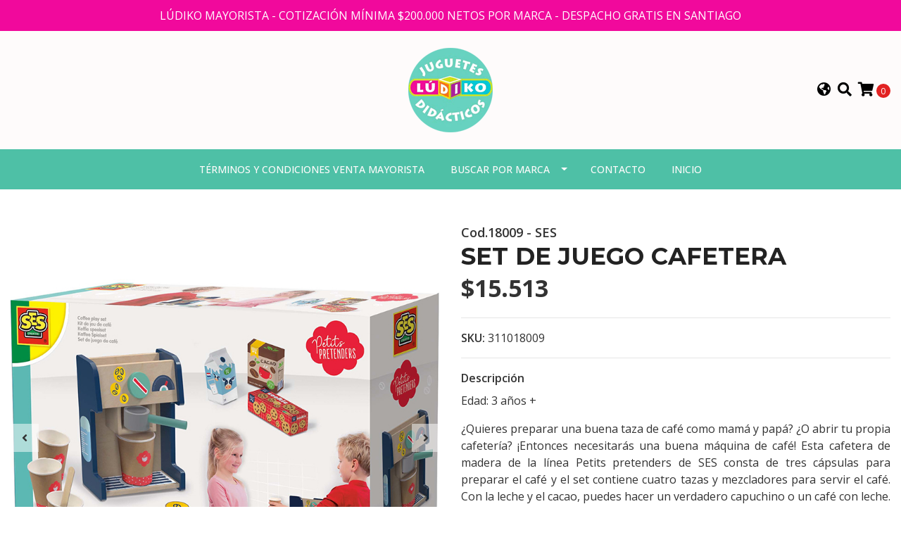

--- FILE ---
content_type: text/html; charset=utf-8
request_url: https://www.ludikomayorista.cl/set-de-juego-cafetera
body_size: 9404
content:
<!DOCTYPE html>
<!--[if IE 9]><html class="lt-ie10" lang="en" > <![endif]-->
<html class="no-js" lang="es-CL" xmlns="http://www.w3.org/1999/xhtml"> <!--<![endif]-->

  <head>
    <title>SET DE JUEGO CAFETERA</title>
    <meta http-equiv="Content-Type" content="text/html; charset=utf-8" />
    <meta name="description" content="Edad: 3 años + ¿Quieres preparar una buena taza de café como mamá y papá? ¿O abrir tu propia cafetería? ¡Entonces necesitarás una buena máquina de café! Esta cafetera de madera de la línea Petits pretenders de SES consta de tres cápsulas para preparar el café y el set contiene c..." />
    <meta name="robots" content="follow, all" />

    <!-- Set the viewport width to device width for mobile -->
    <meta name="viewport" content="width=device-width, initial-scale=1.0" />

    <!-- Facebook Meta tags for Product -->
<meta property="fb:app_id" content="283643215104248" />

  <meta property="og:title" content="SET DE JUEGO CAFETERA" />
  <meta property="og:type" content="product" />
  
  
  <meta property="og:image" content="https://cdnx.jumpseller.com/ludikomayorista/image/20093319/18009_1.jpg?1634920222" />
  
  <meta property="og:image" content="https://cdnx.jumpseller.com/ludikomayorista/image/20093320/18009_2.jpg?1634920222" />
  
  <meta property="og:image" content="https://cdnx.jumpseller.com/ludikomayorista/image/20093321/18009_3.jpg?1634920222" />
  
  

  
  <meta property="og:brand" content="Cod.18009 - SES" />
  

  <meta property="product:is_product_shareable" content="1" />
  <meta property="product:original_price:amount" content="15513.0"/>
  <meta property="product:original_price:currency" content="CLP"/>
  <meta property="product:price:amount" content="15513.0"/>
  <meta property="product:price:currency" content="CLP"/>

  
  <meta property="product:availability" content="instock"/>
  



<meta property="og:description" content="Edad: 3 años + ¿Quieres preparar una buena taza de café como mamá y papá? ¿O abrir tu propia cafetería? ¡Entonces necesitarás una buena máquina de café! Esta cafetera de madera de la línea Petits pretenders de SES consta de tres cápsulas para preparar el café y el set contiene c..." />
<meta property="og:url" content="https://www.ludikomayorista.cl/set-de-juego-cafetera" />
<meta property="og:site_name" content="ludikomayorista" />
<meta name="twitter:card" content="summary" />


<meta property="og:locale" content="es_CL" />

<meta property="og:locale:alternate" content="es" />



    
      
      <link rel="alternate" hreflang="es_CL" href="https://www.ludikomayorista.cl/set-de-juego-cafetera" />
      
      <link rel="alternate" hreflang="es" href="https://www.ludikomayorista.cl/es/set-de-juego-cafetera" />
      
    

    
    <link rel="canonical" href="/set-de-juego-cafetera">
    

    <script type="application/ld+json">
{
  "@context": "http://schema.org/"
  ,
    "@type": "Product",
    "name": "SET DE JUEGO CAFETERA",
    "url": "https://www.ludikomayorista.cl/set-de-juego-cafetera",
    "itemCondition": "http://schema.org/NewCondition",
    "sku": "311018009",
    "image": "https://cdnx.jumpseller.com/ludikomayorista/image/20093319/18009_1.jpg?1634920222",
    
    "description": "Edad: 3 años +¿Quieres preparar una buena taza de café como mamá y papá? ¿O abrir tu propia cafetería? ¡Entonces necesitarás una buena máquina de café! Esta cafetera de madera de la línea Petits pretenders de SES consta de tres cápsulas para preparar el café y el set contiene cuatro tazas y mezcladores para servir el café. Con la leche y el cacao, puedes hacer un verdadero capuchino o un café con leche. Fabricado en Holanda.Contenido:• Cafetera de madera.• 4 tazas de expreso.• 4 mezcladores de madera.• 3 paquetes de productos de supermercado.• Instrucciones.",
    
    "brand": {
      "@type": "Thing",
      "name": "Cod.18009 - SES"
    },
    
    
      "category": "SES",
    
    "offers": {
      
        "@type": "Offer",
        "itemCondition": "http://schema.org/NewCondition",
        
        "availability": "http://schema.org/InStock",
        
      
      
        "price": "15513.0",
      
      "priceCurrency": "CLP",
      "seller": {
        "@type": "Organization",
        "name": "ludikomayorista"
      },
      "url": "https://www.ludikomayorista.cl/set-de-juego-cafetera"
    }
  
}
</script>


  <script src="https://cdnjs.cloudflare.com/ajax/libs/jquery/3.4.1/jquery.min.js" integrity="sha384-vk5WoKIaW/vJyUAd9n/wmopsmNhiy+L2Z+SBxGYnUkunIxVxAv/UtMOhba/xskxh" crossorigin="anonymous" ></script>
    <link rel="icon" href=" https://assets.jumpseller.com/store/ludikomayorista/themes/325325/options/29069356/1603996832.ico?1603996869 ">
    <link rel="stylesheet" href="//stackpath.bootstrapcdn.com/bootstrap/4.3.1/css/bootstrap.min.css" integrity="sha384-ggOyR0iXCbMQv3Xipma34MD+dH/1fQ784/j6cY/iJTQUOhcWr7x9JvoRxT2MZw1T" crossorigin="anonymous">

    <link rel="stylesheet" href="//use.fontawesome.com/releases/v5.7.2/css/all.css" integrity="sha384-fnmOCqbTlWIlj8LyTjo7mOUStjsKC4pOpQbqyi7RrhN7udi9RwhKkMHpvLbHG9Sr" crossorigin="anonymous">

		
    <link rel="stylesheet" type="text/css" href="https://assets.jumpseller.com/store/ludikomayorista/themes/325325/app.css?1707824341"/>
    <link rel="stylesheet" type="text/css" href="https://assets.jumpseller.com/store/ludikomayorista/themes/325325/color_pickers.min.css?1707824341"/>
    <script src="//ajax.googleapis.com/ajax/libs/webfont/1.6.26/webfont.js"></script>
<script type="text/javascript">
  WebFont.load({
    google: {
      families: ["Open Sans:300,400,500,600,700,800", "Montserrat:300,400,500,600,700,800", "Montserrat:300,400,500,600,700,800"]
    }
  });
</script>

<style type="text/css">
  body {
    font-family: 'Open Sans' !important;
  }

  h1, h2 {
    font-family: 'Montserrat' !important;
  }

  h1 {
    font-size:34px !important
  }

  .navbar-brand,
  .text-logo,
  h1.text-logo{
    font-family: 'Montserrat'!important;
    font-size: 1.25em!important;
  }

  @media (min-width: 768px) {
    .navbar-brand,
    .text-logo,
    h1.text-logo {
      font-size: 40px!important;
    }
  }
  body  {
    font-size: 16px !important;
  }

  h2.block-header {
    font-size:28px !important
  }

  #main-menu li a {
    font-size: 14px !important;
  }
  @media (min-width: 768px) {
    #carousel-home .item .carousel-info h2 {
      font-size: 1.5rem !important;
    }
  }

  .header-block .social a i,
  .header-block .header_actions-link i {
    font-size: 20px !important;
  }
</style>


    
    <link rel="stylesheet" href="//cdnjs.cloudflare.com/ajax/libs/OwlCarousel2/2.3.4/assets/owl.carousel.min.css">
    

    <!-- Script to Dropdown -->
    <script>
      $('.float-right .dropdown').click(function(){
        $(this).toggleClass('show');
      });
    </script>

    
  <meta name="csrf-param" content="authenticity_token" />
<meta name="csrf-token" content="4uQdnHl4eF_CJh1FydiZ4O-Akw1-oPhvPyafnz7QHw7-B3uROEty5r5xXjc0Cx9MWvDgOfj31E9UmAVgY47z4A" />
<script src="https://files.jumpseller.com/javascripts/dist/jumpseller-2.0.0.js" defer="defer"></script></head>
<body>
<!--[if lt IE 8]>
<p class="browsehappy">You are using an <strong>outdated</strong> browser. Please <a href="http://browsehappy.com/">upgrade your browser</a> to improve your experience.</p>
<![endif]-->

  

  
<!-- Fixed Top Bar -->
<div class=" nav-bar message-top">
  <div class=" container  text-center">
    LÚDIKO MAYORISTA - COTIZACIÓN MÍNIMA $200.000 NETOS POR MARCA - DESPACHO GRATIS EN SANTIAGO
  </div>
</div>

<header>
  <div class="container  header-block trsn py-lg-4 py-0">
    <div class="row align-items-center no-gutters">
      <div class="col-lg-4 col-md-3 col-2">
        <ul class="social d-none d-lg-block list-inline">
          

          

          
          

          
          
        </ul>

      </div>
      <!-- Logo -->
      <div class="col-lg-4 col-md-6 col-8 text-center">
        <a href="https://www.ludikomayorista.cl" title="ludikomayorista">
          
          <img src="https://images.jumpseller.com/store/ludikomayorista/store/logo/logoludiko2.png?0" class="navbar-brand store-image img-fluid" alt="ludikomayorista" />
          
        </a>
      </div>
      <div class="col-lg-4 col-md-3 col-2">
        <ul class="list-inline text-right header_actions m-0">
          
          
          <li class="list-inline-item d-none d-lg-inline-block">
            <div class="dropdown">
              
              
              <div id="langMenuButton" data-toggle="dropdown" aria-haspopup="true" aria-expanded="false" role="button" class="header_actions-link">
                <i class="fas fa-globe-americas" data-toggle="tooltip" title="Escoger lenguaje" data-placement="top"></i>
              </div>
              
              
              
              
              <div class="dropdown-menu dropdown-menu-right" aria-labelledby="langMenuButton">
                
                <a href="https://www.ludikomayorista.cl/set-de-juego-cafetera" class="dropdown-item" title="Español (Chile)">cl</a>
                
                <a href="https://www.ludikomayorista.cl/es/set-de-juego-cafetera" class="dropdown-item" title="Español">es</a>
                
              </div>
            </div>
          </li>
          
          
          
          <li class="list-inline-item d-none d-lg-inline-block">
            <button type="button" data-toggle="modal" data-target="#search_modal" class="p-0 header_actions-link">
              <i class="fas fa-search" data-toggle="tooltip" title="Buscar" data-placement="top"></i>
            </button>
            <div id="search_modal" class="modal fade" tabindex="-1" role="dialog" aria-labelledby="search_modal" aria-hidden="true">
              <div class="modal-dialog" role="document">
                <div class="modal-content">
                  <div class="modal-header">
                    <h5 class="modal-title text-center d-block" id="search_modal">Buscar</h5>
                    <button type="button" class="close" data-dismiss="modal" aria-label="Close">
                      <i class="fas fa-times"></i>
                    </button>
                  </div>
                  <div class="modal-body">
                    <form id="header_search-form" class="search-form" method="get" action="/search">
                      <input type="text" value="" name="q" class="form-control" onFocus="javascript:this.value=''" placeholder="Buscar productos" />
                      <button type="submit"><i class="fas fa-search"></i></button>
                    </form>
                  </div>
                </div>
              </div>
            </div>
          </li>
          
          <li class="list-inline-item cart">
            <a id="cart-link" href="/cart" title="Carro de Compras" class="header_actions-link" data-toggle="tooltip" data-placement="top">
              <i class="fas fa-shopping-cart"></i>
              <span class="cart-size">0</span>
            </a>
          </li>
          
        </ul>

      </div>
    </div>
  </div>
</header>

<!-- Navigation -->
<nav id="main-menu" class="navbar-expand-md d-none d-lg-block vertical_menu navbar-fixed"">
  <div class="collapse navbar-collapse" id="navbarsContainer">
    <ul class="navbar-nav m-auto">
      
      <li class="nav-item  ">
  <a href="/terminos-y-condiciones-venta-mayorista"  title="Términos y condiciones venta mayorista" class="level-1 trsn nav-link" >Términos y condiciones venta mayorista</a>
  
</li>



      
      <li class="nav-item dropdown ">
  <a href="/"  title="Buscar por marca" class="dropdown-toggle level-1 trsn nav-link" data-toggle="">Buscar por marca</a>
  
    <ul class="dropdown-menu multi-level">
      
        <li class="nav-item  ">
  <a href="/ses"  title="SES" class="level-1 trsn nav-link" >SES</a>
  
</li>



      
        <li class="nav-item  ">
  <a href="/ecoiffier"  title="Ecoiffier" class="level-1 trsn nav-link" >Ecoiffier</a>
  
</li>



      
        <li class="nav-item  ">
  <a href="/the-doll-factory"  title="The Doll Factory" class="level-1 trsn nav-link" >The Doll Factory</a>
  
</li>



      
        <li class="nav-item  ">
  <a href="/paola-reina"  title="PAOLA REINA" class="level-1 trsn nav-link" >PAOLA REINA</a>
  
</li>



      
        <li class="nav-item  ">
  <a href="/plan-toys"  title="Plantoys" class="level-1 trsn nav-link" >Plantoys</a>
  
</li>



      
        <li class="nav-item  ">
  <a href="/janod"  title="JANOD" class="level-1 trsn nav-link" >JANOD</a>
  
</li>



      
        <li class="nav-item  ">
  <a href="/goki"  title="Goki" class="level-1 trsn nav-link" >Goki</a>
  
</li>



      
        <li class="nav-item  ">
  <a href="/utiles-escolares-2"  title="UTILES ESCOLARES" class="level-1 trsn nav-link" >UTILES ESCOLARES</a>
  
</li>



      
        <li class="nav-item  ">
  <a href="/learning"  title="Learning" class="level-1 trsn nav-link" >Learning</a>
  
</li>



      
        <li class="nav-item  ">
  <a href="/miniland"  title="Miniland" class="level-1 trsn nav-link" >Miniland</a>
  
</li>



      
        <li class="nav-item  ">
  <a href="/rubens-barn"  title="RUBENS BARN" class="level-1 trsn nav-link" >RUBENS BARN</a>
  
</li>



      
        <li class="nav-item  ">
  <a href="/erzi"  title="ERZI" class="level-1 trsn nav-link" >ERZI</a>
  
</li>



      
        <li class="nav-item  ">
  <a href="/dantoy"  title="DANTOY" class="level-1 trsn nav-link" >DANTOY</a>
  
</li>



      
        <li class="nav-item  ">
  <a href="/bs"  title="BS TOYS" class="level-1 trsn nav-link" >BS TOYS</a>
  
</li>



      
        <li class="nav-item  ">
  <a href="/geoworld"  title="GEOWORLD" class="level-1 trsn nav-link" >GEOWORLD</a>
  
</li>



      
        <li class="nav-item  ">
  <a href="/ludiko"  title="LUDIKO" class="level-1 trsn nav-link" >LUDIKO</a>
  
</li>



      
        <li class="nav-item  ">
  <a href="/libros"  title="LIBROS" class="level-1 trsn nav-link" >LIBROS</a>
  
</li>



      
    </ul>
  
</li>



      
      <li class="nav-item  ">
  <a href="/contact"  title="Contacto" class="level-1 trsn nav-link" >Contacto</a>
  
</li>



      
      <li class="nav-item  ">
  <a href="/"  title="Inicio" class="level-1 trsn nav-link" >Inicio</a>
  
</li>



      
    </ul>
  </div>
</nav>
<script>
  $(function () {
    $('[data-toggle="tooltip"]').tooltip()
  })
  
</script>


  <!-- Navigation Mobile -->
<div class="mobilenav d-lg-none trsn">
  <div class="menu-header">
    <div class="item item-1 trsn">
      <i class="fas fa-search"></i>
      <form id="search_mini_form_mobile" class="navbar-form form-inline trsn" method="get" action="/search">
        <input type="text" value="" name="q" class="form-text" onFocus="javascript:this.value=''" placeholder="Buscar productos" />
      </form>
    </div>
    
    <div class="item item-2 trsn">
      
      
      <span>cl<i class="fas fa-angle-down" aria-hidden="true"></i></span>
      
      
      
      
      <div class="lang-menu">
        <a href="https://www.ludikomayorista.cl/set-de-juego-cafetera" class="trsn" title="Español (Chile)">Español (Chile)</a><a href="https://www.ludikomayorista.cl/es/set-de-juego-cafetera" class="trsn" title="Español">Español</a>
      </div>
    </div>
    
    

    <div class="nav-icon">
      <span></span>
      <span></span>
      <span></span>
      <span></span>
    </div>
  </div>
  <div class="menu-top"></div>
  <div class="mobilenav-inner">
    <ul class="menu-mobile trsn">
      
      <li class=" ">
  
  <a href="/terminos-y-condiciones-venta-mayorista" title="Términos y condiciones venta mayorista" >Términos y condiciones venta mayorista</a>
  

  
</li>

      
      <li class="has-dropdown ">
  
  <a title="Buscar por marca" class="level-1  first-trigger">Buscar por marca <i class="fas fa-angle-right" aria-hidden="true"></i></a>
  

  
  <ul class="level-1 dropdown">
    <li><a title="Volver" class="back-level-1"><i class="fas fa-angle-double-left" aria-hidden="true"></i> Volver</a></li>
    <li><a title="Buscar por marca" class="top-category" >Buscar por marca</a></li>
    
    	<li class=" ">
  
  <a href="/ses" title="SES" >SES</a>
  

  
</li>

    
    	<li class=" ">
  
  <a href="/ecoiffier" title="Ecoiffier" >Ecoiffier</a>
  

  
</li>

    
    	<li class=" ">
  
  <a href="/the-doll-factory" title="The Doll Factory" >The Doll Factory</a>
  

  
</li>

    
    	<li class=" ">
  
  <a href="/paola-reina" title="PAOLA REINA" >PAOLA REINA</a>
  

  
</li>

    
    	<li class=" ">
  
  <a href="/plan-toys" title="Plantoys" >Plantoys</a>
  

  
</li>

    
    	<li class=" ">
  
  <a href="/janod" title="JANOD" >JANOD</a>
  

  
</li>

    
    	<li class=" ">
  
  <a href="/goki" title="Goki" >Goki</a>
  

  
</li>

    
    	<li class=" ">
  
  <a href="/utiles-escolares-2" title="UTILES ESCOLARES" >UTILES ESCOLARES</a>
  

  
</li>

    
    	<li class=" ">
  
  <a href="/learning" title="Learning" >Learning</a>
  

  
</li>

    
    	<li class=" ">
  
  <a href="/miniland" title="Miniland" >Miniland</a>
  

  
</li>

    
    	<li class=" ">
  
  <a href="/rubens-barn" title="RUBENS BARN" >RUBENS BARN</a>
  

  
</li>

    
    	<li class=" ">
  
  <a href="/erzi" title="ERZI" >ERZI</a>
  

  
</li>

    
    	<li class=" ">
  
  <a href="/dantoy" title="DANTOY" >DANTOY</a>
  

  
</li>

    
    	<li class=" ">
  
  <a href="/bs" title="BS TOYS" >BS TOYS</a>
  

  
</li>

    
    	<li class=" ">
  
  <a href="/geoworld" title="GEOWORLD" >GEOWORLD</a>
  

  
</li>

    
    	<li class=" ">
  
  <a href="/ludiko" title="LUDIKO" >LUDIKO</a>
  

  
</li>

    
    	<li class=" ">
  
  <a href="/libros" title="LIBROS" >LIBROS</a>
  

  
</li>

    
    <li><a href="/" title="Buscar por marca" class="goto">Ir a <span>Buscar por marca</span></a></li>
  </ul>
  
</li>

      
      <li class=" ">
  
  <a href="/contact" title="Contacto" >Contacto</a>
  

  
</li>

      
      <li class=" ">
  
  <a href="/" title="Inicio" >Inicio</a>
  

  
</li>

      
      <li>
        
      </li>
      <li>
        
      </li>
      

      

      
      
      
      
    </ul>
  </div>
</div>
<div class="nav-bg-opacity"></div>

  
  <!-- Page Content -->
  <div class="container my-5 pt-lg-0 pt-5 product-page">
  <div class="row">
    <div class="col-md-6 mb-3">
      <div class="d-md-none text-center">
        
        <div class="brand">
          Cod.18009 - SES
        </div>
        
        <h2 class="product-name mb-0">SET DE JUEGO CAFETERA</h2>
        
        
        <span id="product-form-price-2">$15.513</span>
        
        
      </div>
      <div class="main-product-image">
        
        <div id="product-carousel" class="product-images owl-carousel product-slider" data-slider-id="1">
          <div class="item">
            <img id="first-image" src="https://cdnx.jumpseller.com/ludikomayorista/image/20093319/18009_1.jpg?1634920222" alt="SET DE JUEGO CAFETERA" />
          </div>
          
          <div class="item">
            <img src="https://cdnx.jumpseller.com/ludikomayorista/image/20093320/18009_2.jpg?1634920222" alt="SET DE JUEGO CAFETERA" />
          </div>
          
          <div class="item">
            <img src="https://cdnx.jumpseller.com/ludikomayorista/image/20093321/18009_3.jpg?1634920222" alt="SET DE JUEGO CAFETERA" />
          </div>
          
        </div>
        

        
        <!-- Thumb Images -->
        <div class="owl-thumbs mt-2 mr-n2" data-slider-id="1">
          
          <a class="owl-thumb-item" data-image="1" href="#">
            <img src="https://cdnx.jumpseller.com/ludikomayorista/image/20093319/thumb/100/100?1634920222" srcset="https://cdnx.jumpseller.com/ludikomayorista/image/20093319/thumb/100/100?1634920222 1x,https://cdnx.jumpseller.com/ludikomayorista/image/20093319/thumb/200/200?1634920222 2x" alt="SET DE JUEGO CAFETERA"/ class="pb-2 pr-2">
          </a>
          
          <a class="owl-thumb-item" data-image="2" href="#">
            <img src="https://cdnx.jumpseller.com/ludikomayorista/image/20093320/thumb/100/100?1634920222" srcset="https://cdnx.jumpseller.com/ludikomayorista/image/20093320/thumb/100/100?1634920222 1x,https://cdnx.jumpseller.com/ludikomayorista/image/20093320/thumb/200/200?1634920222 2x" alt="SET DE JUEGO CAFETERA"/ class="pb-2 pr-2">
          </a>
          
          <a class="owl-thumb-item" data-image="3" href="#">
            <img src="https://cdnx.jumpseller.com/ludikomayorista/image/20093321/thumb/100/100?1634920222" srcset="https://cdnx.jumpseller.com/ludikomayorista/image/20093321/thumb/100/100?1634920222 1x,https://cdnx.jumpseller.com/ludikomayorista/image/20093321/thumb/200/200?1634920222 2x" alt="SET DE JUEGO CAFETERA"/ class="pb-2 pr-2">
          </a>
          
        </div>
        
      </div>
    </div>

    <div class="col-md-6">
      <form id="product-form" class="form-horizontal" action="/cart/add/12023875" method="post" enctype="multipart/form-data" name="buy">
        <div class="form-group d-none d-md-block">
          
          <div class="brand">Cod.18009 - SES</div>
          
          <h1 class="page-header m-0 text-left">SET DE JUEGO CAFETERA</h1>
          
          <div class="form-price_desktop">
            
            <span class="product-form-price form-price" id="product-form-price">$15.513</span>
            
          </div>
          
        </div>

        
        <div id="product-sku" class="sku visible form-group">
          <label class="form-control-label mb-0">SKU: </label>
          <span class="sku_elem">311018009</span>
        </div>
        

        

        
        <div class="form-group description">
          <label class="form-control-label">Descripción</label>
          <p style="text-align: justify;">Edad: 3 años +</p>
<p style="text-align: justify;">¿Quieres preparar una buena taza de café como mamá y papá? ¿O abrir tu propia cafetería? ¡Entonces necesitarás una buena máquina de café! Esta cafetera de madera de la línea Petits pretenders de SES consta de tres cápsulas para preparar el café y el set contiene cuatro tazas y mezcladores para servir el café. Con la leche y el cacao, puedes hacer un verdadero capuchino o un café con leche. Fabricado en Holanda.</p>
<p style="text-align: justify;">Contenido:</p>
<p style="text-align: justify;">• Cafetera de madera.</p>
<p style="text-align: justify;">• 4 tazas de expreso.</p>
<p style="text-align: justify;">• 4 mezcladores de madera.</p>
<p style="text-align: justify;">• 3 paquetes de productos de supermercado.</p>
<p style="text-align: justify;">• Instrucciones.</p>
        </div>
        
        <div class="form-group qty-select hidden">
          
        </div>
        <!-- Out of Stock -->
        <div class="form-group product-stock product-out-stock hidden">
          <label class="form-control-label">Agotado</label>
          <p>Este producto no tiene stock disponible. Puedes enviarnos una consulta al respecto.</p>
          
          <div class="row">
            <div class="col-md-6">
              <a href="/contact" class="btn btn-primary btn-sm btn-block mb-md-0 mb-2" title="Contáctanos">Contáctanos</a>
            </div>
            <div class="col-md-6">
              <a href="javascript:history.back()" class="btn btn-secondary btn-sm btn-block" title="Continúa Comprando">Continúa Comprando</a>
            </div>
          </div>
          
        </div>
        <!-- Not Available -->
        <div class="form-group product-stock product-unavailable hidden">
          <label class="form-control-label">Próximamente</label>
          <p>Este producto no está disponible. Puedes enviarnos una consulta al respecto.</p>
          
          <div class="row">
            <div class="col-md-6">
              <a href="/contact" class="btn btn-primary btn-sm btn-block" title="Contáctanos">Contáctanos</a>
            </div>
            <div class="col-md-6">
              <a href="javascript:history.back()" class="btn btn-secondary btn-sm btn-block" title="Continúa Comprando">Continúa Comprando</a>
            </div>
          </div>
          
        </div>

        

        <div class="form-group product-stock product-available row no-gutters visible">
          <div class="col-lg-4 col-sm-5 text-center">
            <label class="form-control-label">Cantidad</label>
          </div>
          <div class="col-lg-8 col-sm-7">

          </div>
          <div class="col-lg-4 col-sm-5">
            
            
            <div class="quantity mr-sm-2 mr-0 mb-sm-0 mb-2">
              <input type="number" class="qty form-control text-center" id="input-qty" name="qty" min="1" value="1" readonly="readonly" >
            </div>
          </div>
          <div class="col-lg-8 col-sm-7">
            
            <input type="submit" id="add-to-cart" class="btn btn-adc btn-block" value="Añadir al Carro" />
            
          </div>
          <div class="col-12 disclaimer text-center mt-2">Solo quedan <strong> 0 </strong> unidades de este producto</div>
        </div>
        

        

        
      </form>
      <div id="product-sharing">
        <ul class="list-inline social-networks">
          <li class="list-inline-item"><strong>Compartir: </strong>
            

          

          

          

          

        </ul>
      </div>
    </div>
    <script type="text/javascript">
      $('#product-sharing a').click(function(){
        return !window.open(this.href, 'Share', 'width=640,height=300');
      });
    </script>
  </div>
</div>



<div class="container">
  <div class="row">
    <div class="col-12">
      <h2 class="block-header text-center">También te puede interesar</h2>
    </div>
  </div>
</div>

<div class="container related_products">
  <div class="product-slider related-slider owl-carousel">
    
    <div class="item">
      <div class="product-block text-center mb-md-3 mb-2 p-md-3 p-2 rounded trsn">
        <a href="/set-desayuno-con-cafetera" class="product-image d-block ">

          

          

          
          <img class="img-fluid img-portfolio img-hover mb-2" src="https://cdnx.jumpseller.com/ludikomayorista/image/22066551/resize/255/255?1644851205" srcset="https://cdnx.jumpseller.com/ludikomayorista/image/22066551/resize/255/255?1644851205 1x,https://cdnx.jumpseller.com/ludikomayorista/image/22066551/resize/510/510?1644851205 2x" alt="SET DESAYUNO CON CAFETERA" />
          
        </a>
        
        
        
        <div class="caption">
          <div class="brand-name small trsn">
            <span class="brand">Cód. J06599 - JANOD</span>
            <h4><a href="/set-desayuno-con-cafetera">SET DESAYUNO CON CAFETERA</a></h4>
          </div>
          
          <div class="list-price">
            
            <span class="product-block-list">$17.394</span>
            
          </div>
          
          
          <div class="mt-2 trsn btn_container">
            
            
            <form id="product-form-12942685" action="/cart/add/12942685" method="post" enctype="multipart/form-data" name="buy">
              <div class="row adc-form no-gutters product-stock product-available">
                <div class="col-sm-8">
                  
                  <div class="quantity mr-md-2 mb-md-0 mb-2">
                    <div class="product-qty">
                      <input type="number" class="qty form-control text-center" id="input-qty-12942685" name="qty" min="1" value="1" readonly="readonly" >
                    </div>
                  </div>
                </div>
                <div class="col-sm-4">
                  
                  <button type="submit" class="adc btn btn-primary" value="Añadir al Carro" ><i class="fas fa-cart-plus"></i></button>
                  
                </div>
              </div>
            </form>
            
            
          </div>
          
        </div>
      </div>
    </div>
    
    <div class="item">
      <div class="product-block text-center mb-md-3 mb-2 p-md-3 p-2 rounded trsn">
        <a href="/set-juego-de-cocina" class="product-image d-block ">

          

          

          
          <img class="img-fluid img-portfolio img-hover mb-2" src="https://cdnx.jumpseller.com/ludikomayorista/image/20093232/resize/255/255?1634920106" srcset="https://cdnx.jumpseller.com/ludikomayorista/image/20093232/resize/255/255?1634920106 1x,https://cdnx.jumpseller.com/ludikomayorista/image/20093232/resize/510/510?1634920106 2x" alt="SET JUEGO DE COCINA" />
          
        </a>
        
        
        
        <div class="caption">
          <div class="brand-name small trsn">
            <span class="brand">Cod.18008 - SES</span>
            <h4><a href="/set-juego-de-cocina">SET JUEGO DE COCINA</a></h4>
          </div>
          
          <div class="list-price">
            
            <span class="product-block-list">$17.856</span>
            
          </div>
          
          
          <div class="mt-2 trsn btn_container">
            
            
            <form id="product-form-12023868" action="/cart/add/12023868" method="post" enctype="multipart/form-data" name="buy">
              <div class="row adc-form no-gutters product-stock product-available">
                <div class="col-sm-8">
                  
                  <div class="quantity mr-md-2 mb-md-0 mb-2">
                    <div class="product-qty">
                      <input type="number" class="qty form-control text-center" id="input-qty-12023868" name="qty" min="1" value="1" readonly="readonly" >
                    </div>
                  </div>
                </div>
                <div class="col-sm-4">
                  
                  <button type="submit" class="adc btn btn-primary" value="Añadir al Carro" ><i class="fas fa-cart-plus"></i></button>
                  
                </div>
              </div>
            </form>
            
            
          </div>
          
        </div>
      </div>
    </div>
    
    <div class="item">
      <div class="product-block text-center mb-md-3 mb-2 p-md-3 p-2 rounded trsn">
        <a href="/plastilina-y-confetti-para-mezclar-y-crear-320-grs-cod-434" class="product-image d-block ">

          

          

          
          <img class="img-fluid img-portfolio img-hover mb-2" src="https://cdnx.jumpseller.com/ludikomayorista/image/12359951/resize/255/255?1605051095" srcset="https://cdnx.jumpseller.com/ludikomayorista/image/12359951/resize/255/255?1605051095 1x,https://cdnx.jumpseller.com/ludikomayorista/image/12359951/resize/510/510?1605051095 2x" alt="PLASTILINA Y CONFETTI PARA MEZCLAR Y CREAR 320 grs Cod. 434" />
          
        </a>
        
        
        
        <div class="caption">
          <div class="brand-name small trsn">
            <span class="brand">Cod.434 - SES</span>
            <h4><a href="/plastilina-y-confetti-para-mezclar-y-crear-320-grs-cod-434">PLASTILINA Y CONFETTI PARA MEZCLA..</a></h4>
          </div>
          
          <div class="list-price">
            
            <span class="product-block-list">$4.550</span>
            
          </div>
          
          
          <div class="mt-2 trsn btn_container">
            
            
            <form id="product-form-7449944" action="/cart/add/7449944" method="post" enctype="multipart/form-data" name="buy">
              <div class="row adc-form no-gutters product-stock product-available">
                <div class="col-sm-8">
                  
                  <div class="quantity mr-md-2 mb-md-0 mb-2">
                    <div class="product-qty">
                      <input type="number" class="qty form-control text-center" id="input-qty-7449944" name="qty" min="1" value="1" readonly="readonly" >
                    </div>
                  </div>
                </div>
                <div class="col-sm-4">
                  
                  <button type="submit" class="adc btn btn-primary" value="Añadir al Carro" ><i class="fas fa-cart-plus"></i></button>
                  
                </div>
              </div>
            </form>
            
            
          </div>
          
        </div>
      </div>
    </div>
    
    <div class="item">
      <div class="product-block text-center mb-md-3 mb-2 p-md-3 p-2 rounded trsn">
        <a href="/plastilica-con-glitter-4-colores" class="product-image d-block ">

          

          

          
          <img class="img-fluid img-portfolio img-hover mb-2" src="https://cdnx.jumpseller.com/ludikomayorista/image/13855256/resize/255/255?1609342948" srcset="https://cdnx.jumpseller.com/ludikomayorista/image/13855256/resize/255/255?1609342948 1x,https://cdnx.jumpseller.com/ludikomayorista/image/13855256/resize/510/510?1609342948 2x" alt="PLASTILINA CON GLITTER 4 COLORES" />
          
        </a>
        
        
        
        <div class="caption">
          <div class="brand-name small trsn">
            <span class="brand">Cód.466 - SES</span>
            <h4><a href="/plastilica-con-glitter-4-colores">PLASTILINA CON GLITTER 4 COLORES</a></h4>
          </div>
          
          <div class="list-price">
            
            <span class="product-block-list">$3.525</span>
            
          </div>
          
          
          <div class="mt-2 trsn btn_container">
            
            
            <form id="product-form-8466161" action="/cart/add/8466161" method="post" enctype="multipart/form-data" name="buy">
              <div class="row adc-form no-gutters product-stock product-available">
                <div class="col-sm-8">
                  
                  <div class="quantity mr-md-2 mb-md-0 mb-2">
                    <div class="product-qty">
                      <input type="number" class="qty form-control text-center" id="input-qty-8466161" name="qty" min="1" value="1" readonly="readonly" >
                    </div>
                  </div>
                </div>
                <div class="col-sm-4">
                  
                  <button type="submit" class="adc btn btn-primary" value="Añadir al Carro" ><i class="fas fa-cart-plus"></i></button>
                  
                </div>
              </div>
            </form>
            
            
          </div>
          
        </div>
      </div>
    </div>
    
    <div class="item">
      <div class="product-block text-center mb-md-3 mb-2 p-md-3 p-2 rounded trsn">
        <a href="/mi-taller-de-pasteleria" class="product-image d-block ">

          

          

          
          <img class="img-fluid img-portfolio img-hover mb-2" src="https://cdnx.jumpseller.com/ludikomayorista/image/33115704/resize/255/255?1678807547" srcset="https://cdnx.jumpseller.com/ludikomayorista/image/33115704/resize/255/255?1678807547 1x,https://cdnx.jumpseller.com/ludikomayorista/image/33115704/resize/510/510?1678807547 2x" alt="MI TALLER DE PASTELERÍA" />
          
        </a>
        
        
        
        <div class="caption">
          <div class="brand-name small trsn">
            <span class="brand">Cód. J06618 - JANOD</span>
            <h4><a href="/mi-taller-de-pasteleria">MI TALLER DE PASTELERÍA</a></h4>
          </div>
          
          <div class="list-price">
            
            <span class="product-block-list">$17.123</span>
            
          </div>
          
          
          <div class="mt-2 trsn btn_container">
            
            
            <form id="product-form-18542831" action="/cart/add/18542831" method="post" enctype="multipart/form-data" name="buy">
              <div class="row adc-form no-gutters product-stock product-available">
                <div class="col-sm-8">
                  
                  <div class="quantity mr-md-2 mb-md-0 mb-2">
                    <div class="product-qty">
                      <input type="number" class="qty form-control text-center" id="input-qty-18542831" name="qty" min="1" value="1" readonly="readonly" >
                    </div>
                  </div>
                </div>
                <div class="col-sm-4">
                  
                  <button type="submit" class="adc btn btn-primary" value="Añadir al Carro" ><i class="fas fa-cart-plus"></i></button>
                  
                </div>
              </div>
            </form>
            
            
          </div>
          
        </div>
      </div>
    </div>
    
    <div class="item">
      <div class="product-block text-center mb-md-3 mb-2 p-md-3 p-2 rounded trsn">
        <a href="/my-first-mosaicos-de-fieltro" class="product-image d-block ">

          

          

          
          <img class="img-fluid img-portfolio img-hover mb-2" src="https://cdnx.jumpseller.com/ludikomayorista/image/20091404/resize/255/255?1634912720" srcset="https://cdnx.jumpseller.com/ludikomayorista/image/20091404/resize/255/255?1634912720 1x,https://cdnx.jumpseller.com/ludikomayorista/image/20091404/resize/510/510?1634912720 2x" alt="MY FIRST - MOSAICOS DE FIELTRO" />
          
        </a>
        
        
        
        <div class="caption">
          <div class="brand-name small trsn">
            <span class="brand">Cod.14458 - SES</span>
            <h4><a href="/my-first-mosaicos-de-fieltro">MY FIRST - MOSAICOS DE FIELTRO</a></h4>
          </div>
          
          <div class="list-price">
            
            <span class="product-block-list">$6.610</span>
            
          </div>
          
          
          <div class="mt-2 trsn btn_container">
            
            
            <form id="product-form-12023206" action="/cart/add/12023206" method="post" enctype="multipart/form-data" name="buy">
              <div class="row adc-form no-gutters product-stock product-available">
                <div class="col-sm-8">
                  
                  <div class="quantity mr-md-2 mb-md-0 mb-2">
                    <div class="product-qty">
                      <input type="number" class="qty form-control text-center" id="input-qty-12023206" name="qty" min="1" value="1" readonly="readonly" >
                    </div>
                  </div>
                </div>
                <div class="col-sm-4">
                  
                  <button type="submit" class="adc btn btn-primary" value="Añadir al Carro" ><i class="fas fa-cart-plus"></i></button>
                  
                </div>
              </div>
            </form>
            
            
          </div>
          
        </div>
      </div>
    </div>
    
    <div class="item">
      <div class="product-block text-center mb-md-3 mb-2 p-md-3 p-2 rounded trsn">
        <a href="/my-first-coloreando-tarjetas-de-fantasia-con-agua-cod-14454" class="product-image d-block ">

          

          

          
          <img class="img-fluid img-portfolio img-hover mb-2" src="https://cdnx.jumpseller.com/ludikomayorista/image/12624923/resize/255/255?1628384348" srcset="https://cdnx.jumpseller.com/ludikomayorista/image/12624923/resize/255/255?1628384348 1x,https://cdnx.jumpseller.com/ludikomayorista/image/12624923/resize/510/510?1628384348 2x" alt="MY FIRST, COLOREANDO TARJETAS DE FANTASÍA CON AGUA Cod. 14454" />
          
        </a>
        
        
        
        <div class="caption">
          <div class="brand-name small trsn">
            <span class="brand">Cód.14454 - SES</span>
            <h4><a href="/my-first-coloreando-tarjetas-de-fantasia-con-agua-cod-14454">MY FIRST, COLOREANDO TARJETAS DE ..</a></h4>
          </div>
          
          <div class="list-price">
            
            <span class="product-block-list">$6.774</span>
            
          </div>
          
          
          <div class="mt-2 trsn btn_container">
            
            
            <form id="product-form-7575253" action="/cart/add/7575253" method="post" enctype="multipart/form-data" name="buy">
              <div class="row adc-form no-gutters product-stock product-available">
                <div class="col-sm-8">
                  
                  <div class="quantity mr-md-2 mb-md-0 mb-2">
                    <div class="product-qty">
                      <input type="number" class="qty form-control text-center" id="input-qty-7575253" name="qty" min="1" value="1" readonly="readonly" >
                    </div>
                  </div>
                </div>
                <div class="col-sm-4">
                  
                  <button type="submit" class="adc btn btn-primary" value="Añadir al Carro" ><i class="fas fa-cart-plus"></i></button>
                  
                </div>
              </div>
            </form>
            
            
          </div>
          
        </div>
      </div>
    </div>
    
    <div class="item">
      <div class="product-block text-center mb-md-3 mb-2 p-md-3 p-2 rounded trsn">
        <a href="/cocodrilo-abroches" class="product-image d-block ">

          

          

          
          <img class="img-fluid img-portfolio img-hover mb-2" src="https://cdnx.jumpseller.com/ludikomayorista/image/19977518/resize/255/255?1634906024" srcset="https://cdnx.jumpseller.com/ludikomayorista/image/19977518/resize/255/255?1634906024 1x,https://cdnx.jumpseller.com/ludikomayorista/image/19977518/resize/510/510?1634906024 2x" alt="COCODRILO ABROCHES" />
          
        </a>
        
        
        
        <div class="caption">
          <div class="brand-name small trsn">
            <span class="brand">Cod.13106 - SES</span>
            <h4><a href="/cocodrilo-abroches">COCODRILO ABROCHES</a></h4>
          </div>
          
          <div class="list-price">
            
            <span class="product-block-list">$14.800</span>
            
          </div>
          
          
          <div class="mt-2 trsn btn_container">
            
            
            <form id="product-form-11969880" action="/cart/add/11969880" method="post" enctype="multipart/form-data" name="buy">
              <div class="row adc-form no-gutters product-stock product-available">
                <div class="col-sm-8">
                  
                  <div class="quantity mr-md-2 mb-md-0 mb-2">
                    <div class="product-qty">
                      <input type="number" class="qty form-control text-center" id="input-qty-11969880" name="qty" min="1" value="1" readonly="readonly" >
                    </div>
                  </div>
                </div>
                <div class="col-sm-4">
                  
                  <button type="submit" class="adc btn btn-primary" value="Añadir al Carro" ><i class="fas fa-cart-plus"></i></button>
                  
                </div>
              </div>
            </form>
            
            
          </div>
          
        </div>
      </div>
    </div>
    
  </div>

</div>

<script>
  $(document).ready(function() {
    $('.related-slider').owlCarousel({
      loop:false,
      rewind: true,
      margin:15,
      navText: ["<i class='fas fa-chevron-left'></i>", "<i class='fas fa-chevron-right'></i>"],
      nav:true,
      dots: true,
      thumbs: false,
      responsive:{
        0:{
          items:1,
          margin:8,
          stagePadding: 40,
        },
        600:{
          items:3,
          margin:15,
          stagePadding: 30,
        },
        1000:{
          items:4,
          stagePadding: 30,
        }
      }
    })
  });
</script>



<script type="text/javascript">
  $(document).ready(function(){
    $('#product-carousel').carousel({interval: false});
    $('.owl-thumbs > a').click(function(e){
      e.preventDefault();
      $("#product-carousel").carousel(parseInt($(this).attr('data-image')) -1);
    });
    $("#product-link").click(function () {
      $(this).select();
    });
    $('.owl-thumbs > a').click(function(){
      $('.owl-thumbs > a').removeClass('active');
      $(this).toggleClass('active');
    });
    $( ".owl-thumbs > a" ).first().addClass( "active" );
  });
</script>



<!-- Add to cart plugin -->

<script>
  setTimeout(function(){
    $('.product-page .product-images').css("background-image","none");
	},500);
</script>


  <!-- Footer -->
  
  <footer class="pt-5 pb-3">
  <div class="container">
    <div class="row text-md-left text-center justify-content-center">
      
      <div class="col-lg-12 col-md-12">
        <h5>Sobre Nosotros</h5>
        <div class="footer-description text-center text-md-left mb-lg-0 mb-3">
          
          LUDIKO es una empresa proveedora de material educativo preescolar y escolar para salas cunas, jardines infantiles y colegios de todo Chile con más de 15 años de trayectoria. A sugerencia de muchos clientes y a raíz de la pandemia creamos un nuevo canal -LUDIKO Mayorista- para distribuir nuestros juguetes didácticos, enfocado a emprendedores de todo el país, tanto con tienda física como virtual. 

Nuestra misión es poner como eje central a los niños y niñas, desde la más temprana infancia, seleccionando y ofreciendo productos que despierten su curiosidad y capacidad de imaginación, permitiendo conocerse y relacionarse con los demás y en armonía con su entorno.

Nuestro compromiso es ofrecer un servicio de excelente relación precio-calidad, de atención personalizada y de pronta respuesta en despachos a todo Chile.

          
        </div>
      </div>
      

      <div class="col-lg-3 col-md-6 mb-lg-0 mb-4">
        
        
        <class="mt-3"></h5>
        <ul>
          <li>
            <a></a>
          </li>
        </ul>
        
      </div>


    </div>
  </div>
  <hr class="mb-3">
  <div class="container-fluid">
    <div class="row align-items-center">
      <div class="col-md-4 text-lg-left text-center mb-lg-0 mb-3">
        <div class="powerd-by">&copy; 2026 ludikomayorista. <br>Todos los derechos reservados. <a href='https://jumpseller.cl/?utm_medium=store&utm_campaign=powered_by&utm_source=ludikomayorista' title='Crear tienda en línea' target='_blank' rel='nofollow'>Powered by Jumpseller</a>.</div>
      </div>
      <div class="col-md-4 text-center">
        <a href="https://www.ludikomayorista.cl" title="ludikomayorista">
          
          <img src="https://images.jumpseller.com/store/ludikomayorista/store/logo/logoludiko2.png?0" class="navbar-brand img-fluid mb-md-0 mb-3 mx-auto" alt="ludikomayorista" />
          
        </a>
      </div>
      <div class="col-md-4">
        <ul class="payment text-lg-right text-center">
  
  
  
  
  
  
  
  
  
  
  
  
  
  
  
  
  
  
  
  
  
  
  
  
  
  
  
  

  
  
</ul>

      </div>
    </div>
  </div>

</footer>

  
  <!-- /.container -->

  <!-- Bootstrap Core -->
  <script src="//cdnjs.cloudflare.com/ajax/libs/tether/1.4.7/js/tether.min.js"></script>
  <script src="//cdnjs.cloudflare.com/ajax/libs/popper.js/1.14.7/umd/popper.min.js" integrity="sha384-UO2eT0CpHqdSJQ6hJty5KVphtPhzWj9WO1clHTMGa3JDZwrnQq4sF86dIHNDz0W1" crossorigin="anonymous"></script>
  <script src="//cdn.jsdelivr.net/bootstrap.filestyle/1.1.0/js/bootstrap-filestyle.min.js"></script>
  <script src="//stackpath.bootstrapcdn.com/bootstrap/4.3.1/js/bootstrap.min.js" integrity="sha384-JjSmVgyd0p3pXB1rRibZUAYoIIy6OrQ6VrjIEaFf/nJGzIxFDsf4x0xIM+B07jRM" crossorigin="anonymous"></script>

  
  
<script src="//cdnjs.cloudflare.com/ajax/libs/OwlCarousel2/2.3.4/owl.carousel.min.js"></script>
<script src="https://assets.jumpseller.com/store/ludikomayorista/themes/325325/owl.carousel2.thumbs.min.js?1707824341"></script>

<script>
  
  $('.home_slider').owlCarousel({
    items:1,
    autoHeight:true,
    loop:false,
		dots: true,
		margin:0,
		nav:true,
		autoplay: true,
		autoplayTimeout: 3000,
		autoplayHoverPause:true,
		navText: ["<i class='fas fa-angle-left'></i>", "<i class='fas fa-angle-right'></i>"]
	})

  $('.product-images').owlCarousel({
    loop: false,
    items:1,
    dots: false,
    margin:0,
    autoHeight:true,
    nav: true,
    thumbs: true,
    thumbsPrerendered: true,
    thumbs: true,
    thumbsPrerendered: true,
		navText: ["<i class='fas fa-angle-left'></i>", "<i class='fas fa-angle-right'></i>"]
  });
</script>

  <script type="text/javascript" src="https://assets.jumpseller.com/store/ludikomayorista/themes/325325/main.js?1707824341"></script>

  
  
  <script>
  jQuery('<div class="quantity-nav"><div class="quantity-button quantity-up">+</div><div class="quantity-button quantity-down">-</div></div>').insertAfter('.quantity input');
  jQuery('.quantity').each(function() {
    var spinner = jQuery(this),
        input = spinner.find('input[type="number"]'),
        btnUp = spinner.find('.quantity-up'),
        btnDown = spinner.find('.quantity-down'),
        min = input.attr('min'),
        max = input.attr('max');

    btnUp.click(function() {
      var oldValue = parseFloat(input.val());
      if (oldValue >= max) {
        var newVal = oldValue;
      } else {
        var newVal = oldValue + 1;
      }
      spinner.find("input").val(newVal);
      spinner.find("input").trigger("change");
    });

    btnDown.click(function() {
      var oldValue = parseFloat(input.val());
      if (oldValue <= min) {
        var newVal = oldValue;
      } else {
        var newVal = oldValue - 1;
      }
      if(newVal > 0){
        spinner.find("input").val(newVal);
        spinner.find("input").trigger("change");
      };
    });

  });
</script>
  

  
  </body>
</html>
